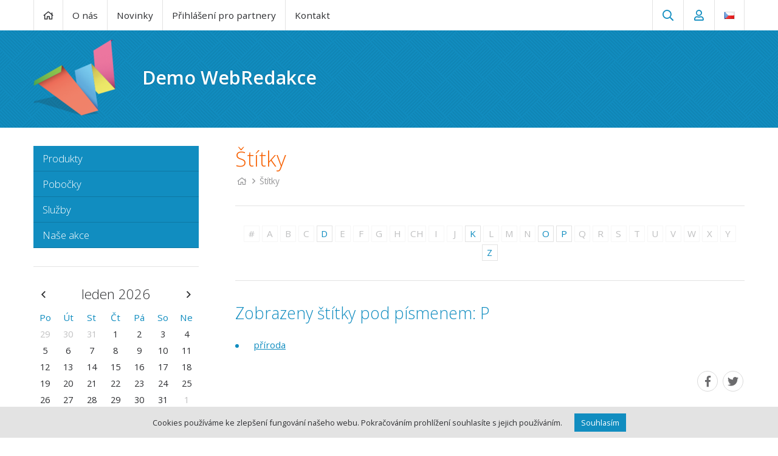

--- FILE ---
content_type: text/html; charset=UTF-8
request_url: https://demo.webredakce.cz/stitky?letter=P
body_size: 3721
content:
<!DOCTYPE html> <html> <head> <meta charset="utf-8"/> <link href="https://demo.webredakce.cz/css/93c2af56e8aaa9b1f3812c6d3fbd2986.css?665d711f" rel="stylesheet" type="text/css"/> <title></title> <meta name="Keywords" content=""> <meta name="Description" content=""> <meta property="og:image" content="https://demo.webredakce.cz/file/c53bf4196addc28cc7daa68d8e839cdc/4/logo.png"> <meta property="og:image:width" content="429"> <meta property="og:image:height" content="429"> <meta property="og:site_name" content="Demo WebRedakce"> <meta name="apple-mobile-web-app-title" content="Demo.webredakce.cz"> <meta name="author" content="NETservis s.r.o."/> <meta name="MobileOptimized" content="width"/> <meta name="HandheldFriendly" content="true"/> <meta name="viewport" content="width=device-width, initial-scale=1.0, user-scalable=yes"/> <script src="/scripts/jquery-3.2.1.min.js" type="text/javascript"></script> <link rel="icon" type="image/png" href="//demo.webredakce.cz/file/c53bf4196addc28cc7daa68d8e839cdc/6/favicon/logo.png"> <link rel="apple-touch-icon" type="image/png" href="//demo.webredakce.cz/file/c53bf4196addc28cc7daa68d8e839cdc/6/favicon/logo.png" /> <link rel="shortcut icon" type="image/png" href="//demo.webredakce.cz/file/c53bf4196addc28cc7daa68d8e839cdc/6/favicon/logo.png" /> <meta name="robots" content="index,follow"> <link rel="preconnect" href="https://fonts.gstatic.com/" crossorigin> <link href="//fonts.googleapis.com/css?family=Open+Sans:300,400,400i,600,600i&subset=latin-ext" rel="stylesheet" type="text/css"/> </head> <body class="cs"> <div id="page" > <header role="banner"> <section class="topBar"> <div class="section section--topBar"> <nav role="navigation" class="topNav"> <ul class="nav nav--topNavLvl1"> <li class="nav__item nav__item--home nav__item--topNavLvl1"><div class="nav__itemBox nav__itemBox--topNavLvl1"><a class="nav__link nav__link--topNavLvl1" href="/"><span class="nav__linkText"><i class="fa fa-home"></i></span></a></div></li> <li class="nav__item nav__item--topNavLvl1 " id="li2"> <div class="nav__itemBox nav__itemBox--topNavLvl1"> <a class="nav__link nav__link--topNavLvl1" href="/o-nas"><span class="nav__linkText">O nás</span></a> </div> <div class="submenu submenu--topNavLvl1"> </div> </li> <li class="nav__item nav__item--topNavLvl1 " id="li1"> <div class="nav__itemBox nav__itemBox--topNavLvl1"> <a class="nav__link nav__link--topNavLvl1" href="/novinky"><span class="nav__linkText">Novinky</span></a> </div> <div class="submenu submenu--topNavLvl1"> </div> </li> <li class="nav__item nav__item--topNavLvl1 " id="li3"> <div class="nav__itemBox nav__itemBox--topNavLvl1"> <a class="nav__link nav__link--topNavLvl1" href="/zaheslovana-stranka-heslo-je-test"><span class="nav__linkText">Přihlášení pro partnery</span></a> </div> <div class="submenu submenu--topNavLvl1"> </div> </li> <li class="nav__item nav__item--topNavLvl1 " id="li7"> <div class="nav__itemBox nav__itemBox--topNavLvl1"> <a class="nav__link nav__link--topNavLvl1" href="/kontakt"><span class="nav__linkText">Kontakt</span></a> </div> <div class="submenu submenu--topNavLvl1"> </div> </li> </ul> </nav> <div class="search"> <div class="topBtn topBtn--search" id="searchButton"><i class="fa fa-search"></i></div> <div class="searchBox"> <div class="searchBoxIn"> <div class="section section--search"> <form class="search__form" action="/vyhledavani" id="search" method="get"> <fieldset class="search__fieldset"> <input type="hidden" name="do-search" value="hledat" /> <input name="q" id="searchField" class="searchinput search__input" placeholder="hledaný text..." type="search" size="25" /> <button type="submit" class="search__btn"> <i class="fa fa-search"></i> </button> <div class="search__close" id="searchClose"> <svg class="search__closeIco" fill="#ffffff" height="24" viewBox="0 0 24 24" width="24" xmlns="http://www.w3.org/2000/svg"> <path d="M19 6.41L17.59 5 12 10.59 6.41 5 5 6.41 10.59 12 5 17.59 6.41 19 12 13.41 17.59 19 19 17.59 13.41 12z" /> </svg> </div> </fieldset> </form> </div> </div> </div> </div> <div class="loginBox"> <div class="topBtn topBtn--user" id="userButton" title="Přihlášení/Registrace"><i class="fa fa-user"></i> </div> <div class="dialog dialog--login" id="loginBoxWindow"> <div class="dialogIn"> <form action="//demo.webredakce.cz/prihlaseni" method="POST" enctype="multipart/form-data" class="form-to-validate" id="Fromd1b5c8" > <fieldset class="loginForm__fieldset"> <div class="boxHdr">Přihlášení</div> <div class="loginForm__item" > <input type="text"	aria-label="E-mail" name="UserEmail" value="" placeholder="Váš e-mail"> </div> <div class="loginForm__item" > <input type="password"	aria-label="Heslo" name="UserPassword" value="" placeholder="Heslo"> </div> <div class="loginForm__item" > <button type="submit" name="" value="Přihlásit se" class="btn btn--loginForm" title=""> <i class="fa fa-angle-right"></i><span>Přihlásit se</span></button> <input type="hidden" name="do-login" value="1" /> </div> </fieldset> <div class="lomic clear"><br class="no" /></div> </form> <div class="loginBtns"> <a href="//demo.webredakce.cz/registrace" class="rr rr1"><i class="fa fa-user-plus"></i>Registrace nového účtu</a> <a href="//demo.webredakce.cz/zapomenute-heslo" class="rr rr2"><i class="fa fa-lock"></i>Zapomenuté heslo?</a> </div> </div> </div> </div> <div class="langBox"> <div class="topBtn topBtn--lang" id="langButton"><img class="flag" src="/assets/img/flags/cz.png" alt="Česky"></div> <div class="dialog dialog--lang" id="langWindow"> <div class="dialogIn"> <ul class="dialogMenu"> <li class="dialogMenu__item"> <a class="dialogMenu__link" href="/" title="Česky"><img class="flag" src="/assets/img/flags/cz.png" alt="Česky"></a> </li> <li class="dialogMenu__item"> <a class="dialogMenu__link" href="/en" title="English"><img class="flag" src="/assets/img/flags/gb.png" alt="English"></a> </li> <li class="dialogMenu__item"> <a class="dialogMenu__link" href="/de" title="Deutsch"><img class="flag" src="/assets/img/flags/de.png" alt="Deutsch"></a> </li> </ul> </div> </div> </div> </div> </section> <div class="header" > <div class="section section--header"> <div class="logo"> <a href="/" title="Demo WebRedakce"> <span><img src="/logo/1.png" alt="WebRedakce | Demo" title="Demo WebRedakce" /></span> <span><strong>Demo WebRedakce</strong></span> </a> </div><!-- /logo --> </div> </div> <div class="menuBtn" id="menuBtn" title="Navigace"><span><em></em></span></div> <nav id="respNav" role="navigation" class="respNav"> <div class="respNavIn"> <div class="respNavBox"> <nav class="respNav__menu" role="navigation" > <ul class="nav nav--respNavLvl1"> <li class="nav__item nav__item--respNavLvl1 " id="liresp5"> <div class="nav__itemBox nav__itemBox--respNavLvl1"> <a class="nav__link nav__link--respNavLvl1" href="/produkty"><span class="nav__linkText">Produkty</span></a> </div> <div class="submenu submenu--respNavLvl1"> </div> </li> <li class="nav__item nav__item--respNavLvl1 " id="liresp4"> <div class="nav__itemBox nav__itemBox--respNavLvl1"> <a class="nav__link nav__link--respNavLvl1" href="/pobocky"><span class="nav__linkText">Pobočky</span></a> </div> <div class="submenu submenu--respNavLvl1"> </div> </li> <li class="nav__item nav__item--respNavLvl1 hasSubmenu" id="liresp8"> <div class="nav__itemBox nav__itemBox--respNavLvl1"> <a class="nav__link nav__link--respNavLvl1" href="/sluzby"><span class="nav__linkText">Služby</span></a> <div class="nav__openBtn SubmenuOnClick" data-idprefix="resp" data-pageid="8"></div> </div> <div class="submenu submenu--respNavLvl1"> <ul class="nav nav--respNavLvl2"> <li class="nav__item nav__item--respNavLvl2 " id="liresp9"> <div class="nav__itemBox nav__itemBox--respNavLvl2"> <a class="nav__link nav__link--respNavLvl2" href="/sluzby/tvorba-webovych-stranek"><span class="nav__linkText">Tvorba webových stránek</span></a> </div> <div class="submenu submenu--respNavLvl2"> </div> </li> <li class="nav__item nav__item--respNavLvl2 " id="liresp10"> <div class="nav__itemBox nav__itemBox--respNavLvl2"> <a class="nav__link nav__link--respNavLvl2" href="/sluzby/tvorba-e-shopu"><span class="nav__linkText">Tvorba e-shopů</span></a> </div> <div class="submenu submenu--respNavLvl2"> </div> </li> <li class="nav__item nav__item--respNavLvl2 " id="liresp11"> <div class="nav__itemBox nav__itemBox--respNavLvl2"> <a class="nav__link nav__link--respNavLvl2" href="/sluzby/tvorba-aplikaci"><span class="nav__linkText">Tvorba aplikací</span></a> </div> <div class="submenu submenu--respNavLvl2"> </div> </li> </ul> </div> </li> <li class="nav__item nav__item--respNavLvl1 " id="liresp17"> <div class="nav__itemBox nav__itemBox--respNavLvl1"> <a class="nav__link nav__link--respNavLvl1" href="/nase-akce"><span class="nav__linkText">Naše akce</span></a> </div> <div class="submenu submenu--respNavLvl1"> </div> </li> </ul> </nav> <nav class="respNav__topNav" role="navigation" > <ul class="nav nav--respNavLvl1"> <li class="nav__item nav__item--home nav__item--respNavLvl1"><div class="nav__itemBox nav__itemBox--respNavLvl1"><a class="nav__link nav__link--respNavLvl1" href="/"><span class="nav__linkText"><i class="fa fa-home"></i></span></a></div></li> <li class="nav__item nav__item--respNavLvl1 " id="liresp2"> <div class="nav__itemBox nav__itemBox--respNavLvl1"> <a class="nav__link nav__link--respNavLvl1" href="/o-nas"><span class="nav__linkText">O nás</span></a> </div> <div class="submenu submenu--respNavLvl1"> </div> </li> <li class="nav__item nav__item--respNavLvl1 " id="liresp1"> <div class="nav__itemBox nav__itemBox--respNavLvl1"> <a class="nav__link nav__link--respNavLvl1" href="/novinky"><span class="nav__linkText">Novinky</span></a> </div> <div class="submenu submenu--respNavLvl1"> </div> </li> <li class="nav__item nav__item--respNavLvl1 " id="liresp3"> <div class="nav__itemBox nav__itemBox--respNavLvl1"> <a class="nav__link nav__link--respNavLvl1" href="/zaheslovana-stranka-heslo-je-test"><span class="nav__linkText">Přihlášení pro partnery</span></a> </div> <div class="submenu submenu--respNavLvl1"> </div> </li> <li class="nav__item nav__item--respNavLvl1 " id="liresp7"> <div class="nav__itemBox nav__itemBox--respNavLvl1"> <a class="nav__link nav__link--respNavLvl1" href="/kontakt"><span class="nav__linkText">Kontakt</span></a> </div> <div class="submenu submenu--respNavLvl1"> </div> </li> </ul> </nav> </div> </div> </nav> <div id="dark"></div> </header> <main> <!-- OBSAH --> <section> <div class="section"> <div class="columns"> <div class="midCol"> <div class="content" id="content"> <h1>Štítky</h1> <div class="breadCrumbs"><a href="/" title="Hlavní stránka"><i class="fa fa-home"></i></a> <i class="fa fa-angle-right"></i> <a href="/stitky">Štítky</a> </div> <div class="abcd"> <span>#</span> <span>A</span> <span>B</span> <span>C</span> <a href="/stitky?letter=D">D</a> <span>E</span> <span>F</span> <span>G</span> <span>H</span> <span>CH</span> <span>I</span> <span>J</span> <a href="/stitky?letter=K">K</a> <span>L</span> <span>M</span> <span>N</span> <a href="/stitky?letter=O">O</a> <a href="/stitky?letter=P" class="aktivni">P</a> <span>Q</span> <span>R</span> <span>S</span> <span>T</span> <span>U</span> <span>V</span> <span>W</span> <span>X</span> <span>Y</span> <a href="/stitky?letter=Z">Z</a> </div> <hr> <h2>Zobrazeny štítky pod písmenem: P</h2> <ul> <li><a href="/stitky/priroda">příroda</a> </li> </ul> <div class="socIco"> <a target="_blank" href="http://www.facebook.com/sharer/sharer.php?u=https://demo.webredakce.cz/stitky?letter=P"><i class="fab fa-facebook-f"></i></a> <a target="_blank" href="https://twitter.com/share?url=https://demo.webredakce.cz/stitky?letter=P"><i class="fab fa-twitter"></i></a> </div><!-- /.socIco --> </div> </div> <div class="leftCol" role="complementary"> <nav class="menu"> <ul class="nav nav--menuLvl1"> <li class="nav__item nav__item--menuLvl1 " id="li5"> <div class="nav__itemBox nav__itemBox--menuLvl1"> <a class="nav__link nav__link--menuLvl1" href="/produkty"><span class="nav__linkText">Produkty <!-- by Texy2! --></span></a> </div> <div class="submenu submenu--menuLvl1"> </div> </li> <li class="nav__item nav__item--menuLvl1 " id="li4"> <div class="nav__itemBox nav__itemBox--menuLvl1"> <a class="nav__link nav__link--menuLvl1" href="/pobocky"><span class="nav__linkText">Pobočky</span></a> </div> <div class="submenu submenu--menuLvl1"> </div> </li> <li class="nav__item nav__item--menuLvl1 hasSubmenu" id="li8"> <div class="nav__itemBox nav__itemBox--menuLvl1"> <a class="nav__link nav__link--menuLvl1" href="/sluzby"><span class="nav__linkText">Služby</span></a> <div class="nav__openBtn SubmenuOnClick" data-idprefix="" data-pageid="8"></div> </div> <div class="submenu submenu--menuLvl1"> <ul class="nav nav--menuLvl2"> <li class="nav__item nav__item--menuLvl2 " id="li9"> <div class="nav__itemBox nav__itemBox--menuLvl2"> <a class="nav__link nav__link--menuLvl2" href="/sluzby/tvorba-webovych-stranek"><span class="nav__linkText">Tvorba webových stránek</span></a> </div> <div class="submenu submenu--menuLvl2"> </div> </li> <li class="nav__item nav__item--menuLvl2 " id="li10"> <div class="nav__itemBox nav__itemBox--menuLvl2"> <a class="nav__link nav__link--menuLvl2" href="/sluzby/tvorba-e-shopu"><span class="nav__linkText">Tvorba e-shopů</span></a> </div> <div class="submenu submenu--menuLvl2"> </div> </li> <li class="nav__item nav__item--menuLvl2 " id="li11"> <div class="nav__itemBox nav__itemBox--menuLvl2"> <a class="nav__link nav__link--menuLvl2" href="/sluzby/tvorba-aplikaci"><span class="nav__linkText">Tvorba aplikací</span></a> </div> <div class="submenu submenu--menuLvl2"> </div> </li> </ul> </div> </li> <li class="nav__item nav__item--menuLvl1 " id="li17"> <div class="nav__itemBox nav__itemBox--menuLvl1"> <a class="nav__link nav__link--menuLvl1" href="/nase-akce"><span class="nav__linkText">Naše akce</span></a> </div> <div class="submenu submenu--menuLvl1"> </div> </li> </ul> </nav> <div class="box calendar"> <div id="calendar"> <div class="calHeader"> <span class="calBtn navMonth" data-month="2025-12"><i class="fa fa-angle-left"></i></span> <h3>leden 2026</h3> <span class="calBtn navMonth" data-month="2026-02"><i class="fa fa-angle-right"></i></span> </div> <table> <thead> <tr> <th>Po</th> <th>Út</th> <th>St</th> <th>Čt</th> <th>Pá</th> <th>So</th> <th>Ne</th> </tr> </thead> <tbody> <tr> <td class="past"> 29 </td> <td class="past"> 30 </td> <td class="past"> 31 </td> <td class=""> 1 </td> <td class=""> 2 </td> <td class=""> 3 </td> <td class=""> 4 </td> </tr> <tr> <td class=""> 5 </td> <td class=""> 6 </td> <td class=""> 7 </td> <td class=""> 8 </td> <td class=""> 9 </td> <td class=""> 10 </td> <td class=""> 11 </td> </tr> <tr> <td class=""> 12 </td> <td class=""> 13 </td> <td class=""> 14 </td> <td class=""> 15 </td> <td class=""> 16 </td> <td class=""> 17 </td> <td class=""> 18 </td> </tr> <tr> <td class=""> 19 </td> <td class=""> 20 </td> <td class=""> 21 </td> <td class=""> 22 </td> <td class=""> 23 </td> <td class=""> 24 </td> <td class=""> 25 </td> </tr> <tr> <td class=""> 26 </td> <td class=""> 27 </td> <td class=""> 28 </td> <td class=""> 29 </td> <td class=""> 30 </td> <td class=""> 31 </td> <td class="past"> 1 </td> </tr> </tbody> </table> </div> </div> <script type="text/javascript" nonce="726f1b6364b974b9be9c8b3ccc010038a2beee13"> $(function() {	$('#calendar').on('click', '.navMonth', function() {	url = '/calendar/%%MONTH%%';	url = url.replace(/%%MONTH%%/, $(this).data('month'));	$('#calendar').load(url);	});	}); </script> </div> </div> </div> </section> <!-- /OBSAH --> </main> <footer role="contentinfo"> <div class="footer"> <div class="section section--footer"> <div class="row"> <div class="userFooter"> Zde se zobrazí text v patičce, který je možné upravit v obecném nastavení. </div> <div class="wbrFooter"> <a href="/mapa-webu">Mapa webu</a> <a href="http://www.webredakce.cz/Redakcni-system-popis/" title="Redakční systém">Redakční systém</a> <a class="OnClickFooter" href="http://www.webredakce.cz/" title="WebRedakce NETservis s.r.o.">WebRedakce</a> - <a class="OnClickFooter2" href="http://www.netservis.cz/" title="NETservis s.r.o.">NETservis s.r.o.</a> &copy;&nbsp;	2026 </div> </div> <!-- /row --> <div class="advr"> </div> </div> </div> </footer> </div> <script type="application/ld+json" nonce="726f1b6364b974b9be9c8b3ccc010038a2beee13"> { "@context": "http://schema.org", "@type": "Organization", "address": { "@type": "PostalAddress", "addressLocality": "", "postalCode": "", "streetAddress": "" }, "email": "", "name": "", "telephone": ""} </script> <!-- /#page --> <script src="//demo.webredakce.cz/minifyjs/539e6387bb07e21028ad8d80da245590.js" type="text/javascript" charset="utf-8"></script> <script type="text/javascript" src="//demo.webredakce.cz/minifyjs/d356b4c51ffa6545e63382e1d9d75fd6.js?confirmMessage=Opravdu chcete tento příspěvek nahlásit jako závadný?"></script> <script type="text/javascript" src="//demo.webredakce.cz/minifyjs/fa1da41f13b609a0c7ca47ade25ba7bd.js?searchurl=/vyhledavani&searchbuttontext=Zobrazit další výsledky"></script> <script src="//demo.webredakce.cz/minifyjs/af153435e4d5d3b15f9cfaa2c73d389d.js?noplacemessage=Nemůžeme zobrazit nejbližší pobočku." type="text/javascript" charset="utf-8"></script> <div class="cookies"> <div class="cookiesIn">Cookies používáme ke zlepšení fungování našeho webu. Pokračováním prohlížení souhlasíte s jejich používáním.</div> <div class="cookiesBtn"> <a id="CookiesAgree" class="btn" href="">Souhlasím</a> </div> </div></body> </html> 